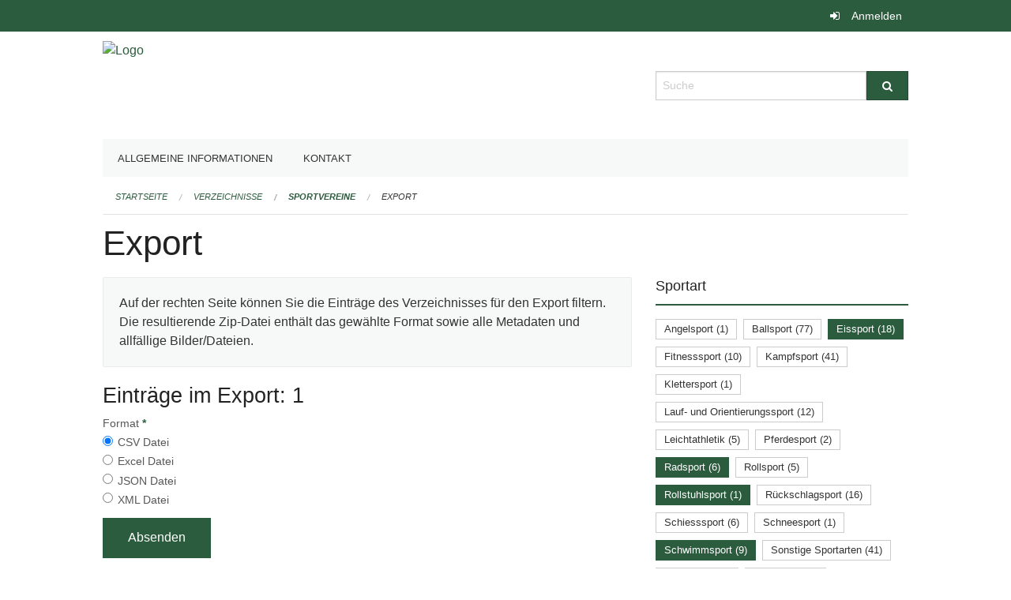

--- FILE ---
content_type: text/html; charset=UTF-8
request_url: https://ed-sport.edubs.ch/directories/sportvereine/+export?keywords=kategorien_plz%3A4058%2Bkategorien_junioren%3ANein%2Bkategorien_sportart%3ARollstuhlsport%2Bkategorien_sportart%3ARadsport%2Bkategorien_sportart%3ASchwimmsport%2Bkategorien_sportart%3AEissport&page=0
body_size: 4703
content:
<!DOCTYPE html>
<html
    class="no-js"
    lang="de-CH"
    xmlns="http://www.w3.org/1999/xhtml" data-version="2025.71">
<head>
    <meta charset="utf-8" />
    <meta name="viewport" content="width=device-width, initial-scale=1.0" />

    
    <meta name="intercoolerjs:use-actual-http-method" content="true" />

    <title id="page-title">
        Export
    </title>
    <!-- This site is running on the
          ___              ____               ____ _                 _
         / _ \ _ __   ___ / ___| _____   __  / ___| | ___  _   _  __| |
        | | | | '_ \ / _ \ |  _ / _ \ \ / / | |   | |/ _ \| | | |/ _` |
        | |_| | | | |  __/ |_| | (_) \ V /  | |___| | (_) | |_| | (_| |
         \___/|_| |_|\___|\____|\___/ \_/    \____|_|\___/ \__,_|\__,_|

         Have a look at the source code: https://onegov.readthedocs.org
     -->
    
    <style>.slider{opacity:0;}</style>
    <link rel="stylesheet" type="text/css" href="https://ed-sport.edubs.ch/theme/onegov.org.foundation-2025.71-fc1a8cf952c42e92c437847e32442a8ed6a86c05.css">
    <link rel="stylesheet" type="text/css" href="https://ed-sport.edubs.ch/static/font-awesome/css/font-awesome.min.css___2025.71">
    

    
    
    
    
    
    <link rel="icon" href="data:;base64,iVBORw0KGgo=">
    <meta name="theme-color" content="#2c5c3e">

    

<meta property="og:type" content="website" />
<meta property="og:url" content="https://ed-sport.edubs.ch/directories/sportvereine/+export?keywords=kategorien_plz%3A4058%2Bkategorien_junioren%3ANein%2Bkategorien_sportart%3ARollstuhlsport%2Bkategorien_sportart%3ARadsport%2Bkategorien_sportart%3ASchwimmsport%2Bkategorien_sportart%3AEissport&amp;page=0" />


<meta property="og:site_name" content="Erziehungsdepartement des Kantons Basel-Stadt">

<meta property="og:locale" content="de_CH">
<meta property="og:locale:alternate" content="fr_CH">


    
    

<link rel="stylesheet" type="text/css" href="https://ed-sport.edubs.ch/7da9c72a3b5f9e060b898ef7cd714b8a/jquery.datetimepicker.css.bundle.css?c013e2a6">
<link rel="stylesheet" type="text/css" href="https://ed-sport.edubs.ch/7da9c72a3b5f9e060b898ef7cd714b8a/chosen.bundle.css?df2ed9ff">
<link rel="stylesheet" type="text/css" href="https://ed-sport.edubs.ch/7da9c72a3b5f9e060b898ef7cd714b8a/geo-mapbox.bundle.css?0deacf46">
<link rel="stylesheet" type="text/css" href="https://ed-sport.edubs.ch/7da9c72a3b5f9e060b898ef7cd714b8a/photoswipe.bundle.css?22605327"></head>

<body data-mapbox-token="pk.eyJ1Ijoic2VhbnRpcyIsImEiOiJjaW02ZW92OXEwMDRpeG1rbXZ5ZXJxdmtlIn0.cYzFzNi7AB4vYJgokrPVwQ" id="page-directories-sportvereine-export" class="is-logged-out directory-entry-collection-layout" data-default-marker-color="#2c5c3e" data-default-lat="47.05183585" data-default-lon="8.30576869173879" data-default-zoom="12" data-default-marker-icon="f111">
    
    <a class="show-for-sr" href="#content">Navigation überspringen</a>

    <div class="ie-11-wrapper">
      <main>

        <header >
          
          
          <div class="globals">
            <div class="row">
              <div class="columns small-12">
                  <div class="global-header">
                      
                  </div>
                <ul>
                  <li>
                    
                    
                      
    <a class="login" href="https://ed-sport.edubs.ch/auth/login?skip=0&amp;to=%2Fdirectories%2Fsportvereine%2F%2Bexport%3Fkeywords%3Dkategorien_plz%253A4058%252Bkategorien_junioren%253ANein%252Bkategorien_sportart%253ARollstuhlsport%252Bkategorien_sportart%253ARadsport%252Bkategorien_sportart%253ASchwimmsport%252Bkategorien_sportart%253AEissport%26page%3D0">Anmelden</a>

                    
                  </li>
                </ul>
              </div>
            </div>
          </div>

          <div class="row header">
            <div class="small-12 medium-8 columns logo">
              <a href="https://ed-sport.edubs.ch/" aria-label="Zurück zur Startseite">
                <img src="https://edubs.onegovcloud.ch/storage/7bbd72b406358d88282109329983ad40143197d088f7695cb8fa12c6d3210a07" alt="Logo" title="Erziehungsdepartement des Kantons Basel-Stadt"/>
                
              </a>
            </div>
            <div class="small-12 medium-4 columns">
              
              <form class="searchbox" action="https://ed-sport.edubs.ch/search" method="GET" data-typeahead="on" data-typeahead-source="https://ed-sport.edubs.ch/search/suggest" data-typeahead-target="https://ed-sport.edubs.ch/search">
                <div class="row collapse">
                    <div class="columns small-10">
                        <label for="search" class="show-for-sr">Suche</label>
                        <input id="search" data-typeahead-subject type="text" name="q" placeholder="Suche" autocomplete="off" autocorrect="off" required maxlength="200" />
                        <button type="reset" class="reset-button" tabindex="-1"></button>
                    </div>
                    <div class="columns small-2">
                        <button type="submit" class="button postfix" aria-label="Suche">
                          <i class="fa fa-search"></i>
                        </button>
                    </div>
                </div>
                <div class="row typeahead">
                  <div class="columns small-12" data-typeahead-container>
                  </div>
                </div>
              </form>
            </div>
          </div>

          <div class="row locals">
              <div class="small-12 columns">
                  
    <div class="main-navigation False">
        <nav class="top-bar" data-topbar role="navigation">
            <ul class="title-area">
                
                <li class="name" style="width: 0;"></li>
                <li class="toggle-topbar menu-icon">
                    <a href="#"><span>Menu</span></a>
                </li>
            </ul>
            <section class="top-bar-section">
                <ul class="left">
                    <li>
    <a href="https://ed-sport.edubs.ch/topics/organisation">Allgemeine Informationen</a>
</li>
                    <li>
    <a href="https://ed-sport.edubs.ch/topics/kontakt">Kontakt</a>
</li>
                </ul>
            </section>
        </nav>
        <div class="clearfix"></div>
    </div>

                  
    
        
    

                  
    <nav role="navigation" aria-label="Sie sind hier">
        <ul class="breadcrumbs">
            
                <li class="">
    <a href="https://ed-sport.edubs.ch/">Startseite</a>
</li>
            
                <li class="">
    <a href="https://ed-sport.edubs.ch/directories">Verzeichnisse</a>
</li>
            
                <li class="">
    <a href="https://ed-sport.edubs.ch/directories/sportvereine">Sportvereine</a>
</li>
            
                <li class="current">
    <a href="#">Export</a>
</li>
            
        </ul>
    </nav>

              </div>
          </div>

          <div class="row alerts">
            <div class="small-12 columns" id="alert-boxes">
              
              
              
    

            </div>
          </div>
        </header>

        

        <article class="row content without-sidebar-links">
          <div class="small-12 columns">
            <div class="row">
                <div class="small-12 columns">
                  <section role="main" id="content">
                    <h1 class="main-title"><div></div>
        Export
    <div></div></h1>
                    
        <div class="row">
            <div class="small-12 medium-8 columns">
                <div class="panel">
                    Auf der rechten Seite können Sie die Einträge des Verzeichnisses für den Export filtern. Die resultierende Zip-Datei enthält das gewählte Format sowie alle Metadaten und allfällige Bilder/Dateien.
                </div>
                <h3>Einträge im Export: 1</h3>
                
    <form class="" method="POST" enctype="multipart/form-data" action="https://ed-sport.edubs.ch/directories/sportvereine/+export?keywords=kategorien_plz%3A4058%2Bkategorien_junioren%3ANein%2Bkategorien_sportart%3ARollstuhlsport%2Bkategorien_sportart%3ARadsport%2Bkategorien_sportart%3ASchwimmsport%2Bkategorien_sportart%3AEissport&amp;page=0" data-image-upload-url="https://ed-sport.edubs.ch/images/upload.json?csrf-token=32535aaa1ca80328192933e540fa1f07664a55bdd027ec92ad59206d0c77bc79.aWmnSQ.mWzgOBsiZfKc_oWItXH4Nr9uCqA" data-image-list-url="https://ed-sport.edubs.ch/images/json" data-file-upload-url="https://ed-sport.edubs.ch/files/upload.json?order_by=name&amp;csrf-token=32535aaa1ca80328192933e540fa1f07664a55bdd027ec92ad59206d0c77bc79.aWmnSQ.mWzgOBsiZfKc_oWItXH4Nr9uCqA" data-file-list-url="https://ed-sport.edubs.ch/files/json?order_by=name" data-sitecollection-url="https://ed-sport.edubs.ch/sitecollection" id="">
        
            
            
                <div class="formfields ">
                    
    
        <div class="row field-csrf_token field-type-csrftokenfield False"><div class="large-12 columns">
        
            
                <input id="csrf_token" name="csrf_token" type="hidden" value="20260116034945##ff46e2962ceaecd731c652b9dcba290cbf9b8356">
                
            
            
        
    </div></div>
    

                    <div class="clearfix"></div>
                </div>
            
        
            
            
                <div class="formfields ">
                    
    
        <div class="row field-file_format field-type-radiofield False"><div class="large-12 columns">
        
            
            
                

                <div class="group-label">
                    
     
    
    
        
        
            <span class="label-text">Format</span>
            <span class="label-required">*</span>
            

            
            <ul id="file_format" placeholder=""><li><input aria-required checked id="file_format-0" name="file_format" type="radio" value="csv"> <label for="file_format-0">CSV Datei</label></li><li><input aria-required id="file_format-1" name="file_format" type="radio" value="xlsx"> <label for="file_format-1">Excel Datei</label></li><li><input aria-required id="file_format-2" name="file_format" type="radio" value="json"> <label for="file_format-2">JSON Datei</label></li><li><input aria-required id="file_format-3" name="file_format" type="radio" value="xml"> <label for="file_format-3">XML Datei</label></li></ul>
        
    

                </div>
                
            
        
    </div></div>
    

                    <div class="clearfix"></div>
                </div>
            
        
        
        
            
            
                <input type="submit" value="Absenden" class="button">
            
            
        
    </form>

            </div>
            <div class="columns small-12 medium-4">
                <div class="filter-panel">
                    <div class="filter-periods">
                        <h2 class="filter-title">Sportart</h2>
                        
    <ul class="tags">
        <li class="click-through">
            <span
                class="False blank-label False">
    <a href="https://ed-sport.edubs.ch/directories/sportvereine/+export?keywords=kategorien_plz%3A4058%2Bkategorien_junioren%3ANein%2Bkategorien_sportart%3ARadsport%2Bkategorien_sportart%3ASchwimmsport%2Bkategorien_sportart%3ARollstuhlsport%2Bkategorien_sportart%3AEissport%2Bkategorien_sportart%3AAngelsport&amp;page=0&amp;past_only=0&amp;published_only=0&amp;upcoming_only=0">Angelsport (1)</a>
</span>
        </li>
        <li class="click-through">
            <span
                class="False blank-label False">
    <a href="https://ed-sport.edubs.ch/directories/sportvereine/+export?keywords=kategorien_plz%3A4058%2Bkategorien_junioren%3ANein%2Bkategorien_sportart%3ARadsport%2Bkategorien_sportart%3ABallsport%2Bkategorien_sportart%3ASchwimmsport%2Bkategorien_sportart%3ARollstuhlsport%2Bkategorien_sportart%3AEissport&amp;page=0&amp;past_only=0&amp;published_only=0&amp;upcoming_only=0">Ballsport (77)</a>
</span>
        </li>
        <li class="click-through">
            <span
                class="active blank-label False">
    <a href="https://ed-sport.edubs.ch/directories/sportvereine/+export?keywords=kategorien_plz%3A4058%2Bkategorien_junioren%3ANein%2Bkategorien_sportart%3ARadsport%2Bkategorien_sportart%3ASchwimmsport%2Bkategorien_sportart%3ARollstuhlsport&amp;page=0&amp;past_only=0&amp;published_only=0&amp;upcoming_only=0">Eissport (18)</a>
</span>
        </li>
        <li class="click-through">
            <span
                class="False blank-label False">
    <a href="https://ed-sport.edubs.ch/directories/sportvereine/+export?keywords=kategorien_plz%3A4058%2Bkategorien_junioren%3ANein%2Bkategorien_sportart%3ARadsport%2Bkategorien_sportart%3ASchwimmsport%2Bkategorien_sportart%3ARollstuhlsport%2Bkategorien_sportart%3AEissport%2Bkategorien_sportart%3AFitnesssport&amp;page=0&amp;past_only=0&amp;published_only=0&amp;upcoming_only=0">Fitnesssport (10)</a>
</span>
        </li>
        <li class="click-through">
            <span
                class="False blank-label False">
    <a href="https://ed-sport.edubs.ch/directories/sportvereine/+export?keywords=kategorien_plz%3A4058%2Bkategorien_junioren%3ANein%2Bkategorien_sportart%3ARadsport%2Bkategorien_sportart%3ASchwimmsport%2Bkategorien_sportart%3ARollstuhlsport%2Bkategorien_sportart%3AEissport%2Bkategorien_sportart%3AKampfsport&amp;page=0&amp;past_only=0&amp;published_only=0&amp;upcoming_only=0">Kampfsport (41)</a>
</span>
        </li>
        <li class="click-through">
            <span
                class="False blank-label False">
    <a href="https://ed-sport.edubs.ch/directories/sportvereine/+export?keywords=kategorien_plz%3A4058%2Bkategorien_junioren%3ANein%2Bkategorien_sportart%3ARadsport%2Bkategorien_sportart%3ASchwimmsport%2Bkategorien_sportart%3ARollstuhlsport%2Bkategorien_sportart%3AEissport%2Bkategorien_sportart%3AKlettersport&amp;page=0&amp;past_only=0&amp;published_only=0&amp;upcoming_only=0">Klettersport (1)</a>
</span>
        </li>
        <li class="click-through">
            <span
                class="False blank-label False">
    <a href="https://ed-sport.edubs.ch/directories/sportvereine/+export?keywords=kategorien_plz%3A4058%2Bkategorien_junioren%3ANein%2Bkategorien_sportart%3ARadsport%2Bkategorien_sportart%3ASchwimmsport%2Bkategorien_sportart%3ARollstuhlsport%2Bkategorien_sportart%3AEissport%2Bkategorien_sportart%3ALauf-+und+Orientierungssport&amp;page=0&amp;past_only=0&amp;published_only=0&amp;upcoming_only=0">Lauf- und Orientierungssport (12)</a>
</span>
        </li>
        <li class="click-through">
            <span
                class="False blank-label False">
    <a href="https://ed-sport.edubs.ch/directories/sportvereine/+export?keywords=kategorien_plz%3A4058%2Bkategorien_junioren%3ANein%2Bkategorien_sportart%3ARadsport%2Bkategorien_sportart%3ASchwimmsport%2Bkategorien_sportart%3ARollstuhlsport%2Bkategorien_sportart%3ALeichtathletik%2Bkategorien_sportart%3AEissport&amp;page=0&amp;past_only=0&amp;published_only=0&amp;upcoming_only=0">Leichtathletik (5)</a>
</span>
        </li>
        <li class="click-through">
            <span
                class="False blank-label False">
    <a href="https://ed-sport.edubs.ch/directories/sportvereine/+export?keywords=kategorien_plz%3A4058%2Bkategorien_junioren%3ANein%2Bkategorien_sportart%3ARadsport%2Bkategorien_sportart%3ASchwimmsport%2Bkategorien_sportart%3ARollstuhlsport%2Bkategorien_sportart%3AEissport%2Bkategorien_sportart%3APferdesport&amp;page=0&amp;past_only=0&amp;published_only=0&amp;upcoming_only=0">Pferdesport (2)</a>
</span>
        </li>
        <li class="click-through">
            <span
                class="active blank-label False">
    <a href="https://ed-sport.edubs.ch/directories/sportvereine/+export?keywords=kategorien_plz%3A4058%2Bkategorien_junioren%3ANein%2Bkategorien_sportart%3AEissport%2Bkategorien_sportart%3ASchwimmsport%2Bkategorien_sportart%3ARollstuhlsport&amp;page=0&amp;past_only=0&amp;published_only=0&amp;upcoming_only=0">Radsport (6)</a>
</span>
        </li>
        <li class="click-through">
            <span
                class="False blank-label False">
    <a href="https://ed-sport.edubs.ch/directories/sportvereine/+export?keywords=kategorien_plz%3A4058%2Bkategorien_junioren%3ANein%2Bkategorien_sportart%3ARadsport%2Bkategorien_sportart%3ASchwimmsport%2Bkategorien_sportart%3ARollstuhlsport%2Bkategorien_sportart%3AEissport%2Bkategorien_sportart%3ARollsport&amp;page=0&amp;past_only=0&amp;published_only=0&amp;upcoming_only=0">Rollsport (5)</a>
</span>
        </li>
        <li class="click-through">
            <span
                class="active blank-label False">
    <a href="https://ed-sport.edubs.ch/directories/sportvereine/+export?keywords=kategorien_plz%3A4058%2Bkategorien_junioren%3ANein%2Bkategorien_sportart%3AEissport%2Bkategorien_sportart%3ARadsport%2Bkategorien_sportart%3ASchwimmsport&amp;page=0&amp;past_only=0&amp;published_only=0&amp;upcoming_only=0">Rollstuhlsport (1)</a>
</span>
        </li>
        <li class="click-through">
            <span
                class="False blank-label False">
    <a href="https://ed-sport.edubs.ch/directories/sportvereine/+export?keywords=kategorien_plz%3A4058%2Bkategorien_junioren%3ANein%2Bkategorien_sportart%3ARadsport%2Bkategorien_sportart%3ASchwimmsport%2Bkategorien_sportart%3ARollstuhlsport%2Bkategorien_sportart%3AEissport%2Bkategorien_sportart%3AR%C3%BCckschlagsport&amp;page=0&amp;past_only=0&amp;published_only=0&amp;upcoming_only=0">Rückschlagsport (16)</a>
</span>
        </li>
        <li class="click-through">
            <span
                class="False blank-label False">
    <a href="https://ed-sport.edubs.ch/directories/sportvereine/+export?keywords=kategorien_plz%3A4058%2Bkategorien_junioren%3ANein%2Bkategorien_sportart%3ARadsport%2Bkategorien_sportart%3ASchwimmsport%2Bkategorien_sportart%3ARollstuhlsport%2Bkategorien_sportart%3ASchiesssport%2Bkategorien_sportart%3AEissport&amp;page=0&amp;past_only=0&amp;published_only=0&amp;upcoming_only=0">Schiesssport (6)</a>
</span>
        </li>
        <li class="click-through">
            <span
                class="False blank-label False">
    <a href="https://ed-sport.edubs.ch/directories/sportvereine/+export?keywords=kategorien_plz%3A4058%2Bkategorien_junioren%3ANein%2Bkategorien_sportart%3ARadsport%2Bkategorien_sportart%3ASchneesport%2Bkategorien_sportart%3ASchwimmsport%2Bkategorien_sportart%3ARollstuhlsport%2Bkategorien_sportart%3AEissport&amp;page=0&amp;past_only=0&amp;published_only=0&amp;upcoming_only=0">Schneesport (1)</a>
</span>
        </li>
        <li class="click-through">
            <span
                class="active blank-label False">
    <a href="https://ed-sport.edubs.ch/directories/sportvereine/+export?keywords=kategorien_plz%3A4058%2Bkategorien_junioren%3ANein%2Bkategorien_sportart%3AEissport%2Bkategorien_sportart%3ARadsport%2Bkategorien_sportart%3ARollstuhlsport&amp;page=0&amp;past_only=0&amp;published_only=0&amp;upcoming_only=0">Schwimmsport (9)</a>
</span>
        </li>
        <li class="click-through">
            <span
                class="False blank-label False">
    <a href="https://ed-sport.edubs.ch/directories/sportvereine/+export?keywords=kategorien_plz%3A4058%2Bkategorien_junioren%3ANein%2Bkategorien_sportart%3ARadsport%2Bkategorien_sportart%3ASchwimmsport%2Bkategorien_sportart%3ARollstuhlsport%2Bkategorien_sportart%3AEissport%2Bkategorien_sportart%3ASonstige+Sportarten&amp;page=0&amp;past_only=0&amp;published_only=0&amp;upcoming_only=0">Sonstige Sportarten (41)</a>
</span>
        </li>
        <li class="click-through">
            <span
                class="False blank-label False">
    <a href="https://ed-sport.edubs.ch/directories/sportvereine/+export?keywords=kategorien_plz%3A4058%2Bkategorien_junioren%3ANein%2Bkategorien_sportart%3ARadsport%2Bkategorien_sportart%3ATanzsport%2Bkategorien_sportart%3ASchwimmsport%2Bkategorien_sportart%3ARollstuhlsport%2Bkategorien_sportart%3AEissport&amp;page=0&amp;past_only=0&amp;published_only=0&amp;upcoming_only=0">Tanzsport (21)</a>
</span>
        </li>
        <li class="click-through">
            <span
                class="False blank-label False">
    <a href="https://ed-sport.edubs.ch/directories/sportvereine/+export?keywords=kategorien_plz%3A4058%2Bkategorien_junioren%3ANein%2Bkategorien_sportart%3ATurnsport%2Bkategorien_sportart%3ARadsport%2Bkategorien_sportart%3ASchwimmsport%2Bkategorien_sportart%3ARollstuhlsport%2Bkategorien_sportart%3AEissport&amp;page=0&amp;past_only=0&amp;published_only=0&amp;upcoming_only=0">Turnsport (17)</a>
</span>
        </li>
        <li class="click-through">
            <span
                class="False blank-label False">
    <a href="https://ed-sport.edubs.ch/directories/sportvereine/+export?keywords=kategorien_plz%3A4058%2Bkategorien_junioren%3ANein%2Bkategorien_sportart%3ARadsport%2Bkategorien_sportart%3ASchwimmsport%2Bkategorien_sportart%3ARollstuhlsport%2Bkategorien_sportart%3AWassersport%2Bkategorien_sportart%3AEissport&amp;page=0&amp;past_only=0&amp;published_only=0&amp;upcoming_only=0">Wassersport (23)</a>
</span>
        </li>
    </ul>

                    </div>
                    <div class="filter-periods">
                        <h2 class="filter-title">PLZ</h2>
                        
    <ul class="tags">
        <li class="click-through">
            <span
                class="False blank-label rounded">
    <a href="https://ed-sport.edubs.ch/directories/sportvereine/+export?keywords=kategorien_plz%3A4051%2Bkategorien_junioren%3ANein%2Bkategorien_sportart%3ARollstuhlsport%2Bkategorien_sportart%3ARadsport%2Bkategorien_sportart%3ASchwimmsport%2Bkategorien_sportart%3AEissport&amp;page=0&amp;past_only=0&amp;published_only=0&amp;upcoming_only=0">4051 (28)</a>
</span>
        </li>
        <li class="click-through">
            <span
                class="False blank-label rounded">
    <a href="https://ed-sport.edubs.ch/directories/sportvereine/+export?keywords=kategorien_plz%3A4052%2Bkategorien_junioren%3ANein%2Bkategorien_sportart%3ARollstuhlsport%2Bkategorien_sportart%3ARadsport%2Bkategorien_sportart%3ASchwimmsport%2Bkategorien_sportart%3AEissport&amp;page=0&amp;past_only=0&amp;published_only=0&amp;upcoming_only=0">4052 (29)</a>
</span>
        </li>
        <li class="click-through">
            <span
                class="False blank-label rounded">
    <a href="https://ed-sport.edubs.ch/directories/sportvereine/+export?keywords=kategorien_plz%3A4053%2Bkategorien_junioren%3ANein%2Bkategorien_sportart%3ARollstuhlsport%2Bkategorien_sportart%3ARadsport%2Bkategorien_sportart%3ASchwimmsport%2Bkategorien_sportart%3AEissport&amp;page=0&amp;past_only=0&amp;published_only=0&amp;upcoming_only=0">4053 (21)</a>
</span>
        </li>
        <li class="click-through">
            <span
                class="False blank-label rounded">
    <a href="https://ed-sport.edubs.ch/directories/sportvereine/+export?keywords=kategorien_plz%3A4054%2Bkategorien_junioren%3ANein%2Bkategorien_sportart%3ARollstuhlsport%2Bkategorien_sportart%3ARadsport%2Bkategorien_sportart%3ASchwimmsport%2Bkategorien_sportart%3AEissport&amp;page=0&amp;past_only=0&amp;published_only=0&amp;upcoming_only=0">4054 (16)</a>
</span>
        </li>
        <li class="click-through">
            <span
                class="False blank-label rounded">
    <a href="https://ed-sport.edubs.ch/directories/sportvereine/+export?keywords=kategorien_plz%3A4055%2Bkategorien_junioren%3ANein%2Bkategorien_sportart%3ARollstuhlsport%2Bkategorien_sportart%3ARadsport%2Bkategorien_sportart%3ASchwimmsport%2Bkategorien_sportart%3AEissport&amp;page=0&amp;past_only=0&amp;published_only=0&amp;upcoming_only=0">4055 (12)</a>
</span>
        </li>
        <li class="click-through">
            <span
                class="False blank-label rounded">
    <a href="https://ed-sport.edubs.ch/directories/sportvereine/+export?keywords=kategorien_plz%3A4056%2Bkategorien_junioren%3ANein%2Bkategorien_sportart%3ARollstuhlsport%2Bkategorien_sportart%3ARadsport%2Bkategorien_sportart%3ASchwimmsport%2Bkategorien_sportart%3AEissport&amp;page=0&amp;past_only=0&amp;published_only=0&amp;upcoming_only=0">4056 (17)</a>
</span>
        </li>
        <li class="click-through">
            <span
                class="False blank-label rounded">
    <a href="https://ed-sport.edubs.ch/directories/sportvereine/+export?keywords=kategorien_plz%3A4057%2Bkategorien_junioren%3ANein%2Bkategorien_sportart%3ARollstuhlsport%2Bkategorien_sportart%3ARadsport%2Bkategorien_sportart%3ASchwimmsport%2Bkategorien_sportart%3AEissport&amp;page=0&amp;past_only=0&amp;published_only=0&amp;upcoming_only=0">4057 (16)</a>
</span>
        </li>
        <li class="click-through">
            <span
                class="active blank-label rounded">
    <a href="https://ed-sport.edubs.ch/directories/sportvereine/+export?keywords=kategorien_junioren%3ANein%2Bkategorien_sportart%3ARollstuhlsport%2Bkategorien_sportart%3ARadsport%2Bkategorien_sportart%3ASchwimmsport%2Bkategorien_sportart%3AEissport&amp;page=0&amp;past_only=0&amp;published_only=0&amp;upcoming_only=0">4058 (41)</a>
</span>
        </li>
        <li class="click-through">
            <span
                class="False blank-label rounded">
    <a href="https://ed-sport.edubs.ch/directories/sportvereine/+export?keywords=kategorien_plz%3A4059%2Bkategorien_junioren%3ANein%2Bkategorien_sportart%3ARollstuhlsport%2Bkategorien_sportart%3ARadsport%2Bkategorien_sportart%3ASchwimmsport%2Bkategorien_sportart%3AEissport&amp;page=0&amp;past_only=0&amp;published_only=0&amp;upcoming_only=0">4059 (2)</a>
</span>
        </li>
        <li class="click-through">
            <span
                class="False blank-label rounded">
    <a href="https://ed-sport.edubs.ch/directories/sportvereine/+export?keywords=kategorien_plz%3A4125%2Bkategorien_junioren%3ANein%2Bkategorien_sportart%3ARollstuhlsport%2Bkategorien_sportart%3ARadsport%2Bkategorien_sportart%3ASchwimmsport%2Bkategorien_sportart%3AEissport&amp;page=0&amp;past_only=0&amp;published_only=0&amp;upcoming_only=0">4125 (20)</a>
</span>
        </li>
        <li class="click-through">
            <span
                class="False blank-label rounded">
    <a href="https://ed-sport.edubs.ch/directories/sportvereine/+export?keywords=kategorien_plz%3A4126%2Bkategorien_junioren%3ANein%2Bkategorien_sportart%3ARollstuhlsport%2Bkategorien_sportart%3ARadsport%2Bkategorien_sportart%3ASchwimmsport%2Bkategorien_sportart%3AEissport&amp;page=0&amp;past_only=0&amp;published_only=0&amp;upcoming_only=0">4126 (1)</a>
</span>
        </li>
        <li class="click-through">
            <span
                class="False blank-label rounded">
    <a href="https://ed-sport.edubs.ch/directories/sportvereine/+export?keywords=kategorien_plz%3ASonstige%2Bkategorien_junioren%3ANein%2Bkategorien_sportart%3ARollstuhlsport%2Bkategorien_sportart%3ARadsport%2Bkategorien_sportart%3ASchwimmsport%2Bkategorien_sportart%3AEissport&amp;page=0&amp;past_only=0&amp;published_only=0&amp;upcoming_only=0">Sonstige (72)</a>
</span>
        </li>
    </ul>

                    </div>
                    <div class="filter-periods">
                        <h2 class="filter-title">Junioren</h2>
                        
    <ul class="tags">
        <li class="click-through">
            <span
                class="False blank-label rounded">
    <a href="https://ed-sport.edubs.ch/directories/sportvereine/+export?keywords=kategorien_plz%3A4058%2Bkategorien_junioren%3AJa%2Bkategorien_sportart%3ARollstuhlsport%2Bkategorien_sportart%3ARadsport%2Bkategorien_sportart%3ASchwimmsport%2Bkategorien_sportart%3AEissport&amp;page=0&amp;past_only=0&amp;published_only=0&amp;upcoming_only=0">Ja (196)</a>
</span>
        </li>
        <li class="click-through">
            <span
                class="active blank-label rounded">
    <a href="https://ed-sport.edubs.ch/directories/sportvereine/+export?keywords=kategorien_plz%3A4058%2Bkategorien_sportart%3ARollstuhlsport%2Bkategorien_sportart%3ARadsport%2Bkategorien_sportart%3ASchwimmsport%2Bkategorien_sportart%3AEissport&amp;page=0&amp;past_only=0&amp;published_only=0&amp;upcoming_only=0">Nein (79)</a>
</span>
        </li>
    </ul>

                    </div>
                    <div class="filter-periods">
                        <h2 class="filter-title">Frauen- oder Mixed-Teams</h2>
                        
    <ul class="tags">
        <li class="click-through">
            <span
                class="False blank-label rounded">
    <a href="https://ed-sport.edubs.ch/directories/sportvereine/+export?keywords=kategorien_plz%3A4058%2Bkategorien_junioren%3ANein%2Bkategorien_sportart%3ARollstuhlsport%2Bkategorien_sportart%3ARadsport%2Bkategorien_sportart%3ASchwimmsport%2Bkategorien_sportart%3AEissport%2Bkategorien_frauen_oder_mixed_teams%3AJa&amp;page=0&amp;past_only=0&amp;published_only=0&amp;upcoming_only=0">Ja (251)</a>
</span>
        </li>
        <li class="click-through">
            <span
                class="False blank-label rounded">
    <a href="https://ed-sport.edubs.ch/directories/sportvereine/+export?keywords=kategorien_plz%3A4058%2Bkategorien_junioren%3ANein%2Bkategorien_sportart%3ARollstuhlsport%2Bkategorien_sportart%3ARadsport%2Bkategorien_sportart%3ASchwimmsport%2Bkategorien_sportart%3AEissport%2Bkategorien_frauen_oder_mixed_teams%3ANein&amp;page=0&amp;past_only=0&amp;published_only=0&amp;upcoming_only=0">Nein (24)</a>
</span>
        </li>
    </ul>

                    </div>
                </div>
            </div>
        </div>
    
                  </section>
                </div>
            </div>
          </div>
        </article>

        <footer>
          
    <footer>
        <div class="row footer-content">
            <div class="small-12 columns">
                
    
        
    

                
    

                
    <div class="row footer-links">
      <div class="small-12 columns">
        
        
      </div>
    </div>

            </div>
        </div>
    </footer>

        <div id="clipboard-copy" class="flash-message hidden">In die Zwischenablage kopiert!</div>
        </footer>

      </main>
    </div>

    <script>(function() {var sz = document.createElement('script'); sz.type = 'text/javascript'; sz.async = true;sz.src = '//siteimproveanalytics.com/js/siteanalyze_6027199.js';var s = document.getElementsByTagName('script')[0]; s.parentNode.insertBefore(sz, s);})();</script>
<script type="text/javascript" src="https://ed-sport.edubs.ch/7da9c72a3b5f9e060b898ef7cd714b8a/common.bundle.js?771f678a"></script>
<script type="text/javascript" src="https://ed-sport.edubs.ch/7da9c72a3b5f9e060b898ef7cd714b8a/chosen.bundle.js?6c88e4da"></script>
<script type="text/javascript" src="https://ed-sport.edubs.ch/7da9c72a3b5f9e060b898ef7cd714b8a/geo-mapbox.bundle.js?a3e6a5d2"></script>
<script type="text/javascript" src="https://ed-sport.edubs.ch/7da9c72a3b5f9e060b898ef7cd714b8a/all_blank.bundle.js?9baeca26"></script>
<script type="text/javascript" src="https://ed-sport.edubs.ch/7da9c72a3b5f9e060b898ef7cd714b8a/photoswipe.bundle.js?e2341616"></script></body>

</html>

